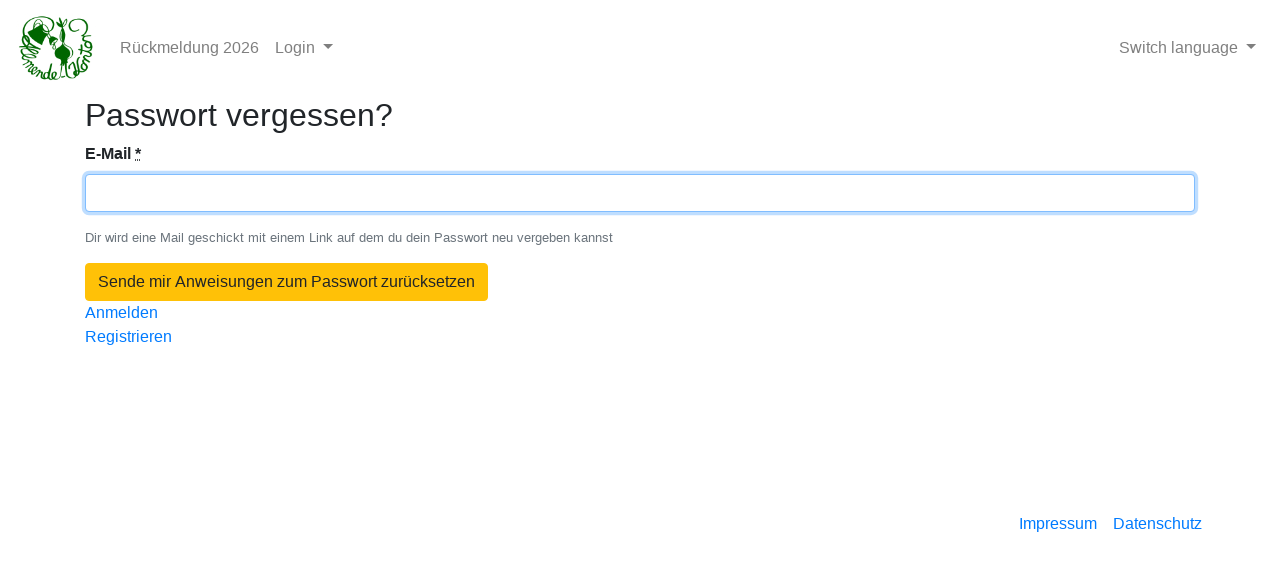

--- FILE ---
content_type: text/html; charset=utf-8
request_url: https://allmende-kontor.org/users/password/new?locale=de
body_size: 1867
content:
<!DOCTYPE html>
<html>
  <head>
  <title>Allmende Kontor</title>
  <meta name="csrf-param" content="authenticity_token" />
<meta name="csrf-token" content="lMqpSlmLubIiksRJuj1iLZFiIrtaJhwAGQD2oYjTpUtbatWJQ3rIrwicfsIDkto+eR3f1UZ9euQJxBSZHuXMJQ==" />
  

  <meta name="viewport" content="width=device-width, initial-scale=1">
  <link rel="stylesheet" media="all" href="/packs/css/application-02f46b91.css" />
  <link rel="shortcut icon" type="image/x-icon" href="/assets/favicon-2b3858b9a99385cd563c8d01173f12f4d48baa9e7eaa1ff36e86c5a6b22d5575.ico" />
</head>


  <body>
    <nav class="navbar navbar-expand-lg navbar-light bg-white">
  <a class="navbar-brand" href="/?locale=de">
    <img class="main-logo" src="/assets/logo_green_sm-6d2a2acde79b996d7ebbcab70cb3a05bab785c0d8db0fd1403af58b78decb669.jpg" />
</a>  <button class="navbar-toggler" type="button" data-toggle="collapse" data-target="#navbarSupportedContent" aria-controls="navbarSupportedContent" aria-expanded="false" aria-label="Toggle navigation">
    <span class="navbar-toggler-icon"></span>
  </button>

  <div class="collapse navbar-collapse" id="navbarSupportedContent">
    <ul class="navbar-nav mr-auto">
      <li class="nav-item pull-right">
          <a class="nav-link" href="/login?locale=de">Rückmeldung 2026</a>
      </li>
      <li class="nav-item dropdown pull-right">
        <a class="nav-link dropdown-toggle" href="#" id="navbarDropdown" role="button" data-toggle="dropdown" aria-haspopup="true" aria-expanded="false">
          Login
        </a>
        <div class="dropdown-menu" aria-labelledby="navbarDropdown">
            <a class="dropdown-item" href="/login?locale=de">Login</a>
            <div class="dropdown-divider"></div>
            <a class="dropdown-item" href="/register?locale=de">Registrieren</a>
        </div>
      </li>
    </ul>
    <ul class="navbar-nav">
      <li class="nav-item dropdown">
        <a class="nav-link dropdown-toggle" href="#" id="lang-switcher" role="button" data-toggle="dropdown">
          Switch language
        </a>
        <div class="dropdown-menu">
          <a class="dropdown-item active" href="/users/password/new?locale=de">Deutsch</a>
          <a class="dropdown-item " href="/users/password/new?locale=en">English</a>
        </div>
      </li>
    </ul>
  </div>
</nav>

    <div class="container main-container">
       <h2>Passwort vergessen?</h2>

<form class="simple_form new_user" id="new_user" action="/users/password?locale=de" accept-charset="UTF-8" method="post"><input type="hidden" name="authenticity_token" value="EH2059RQdhhH4ojVeBlBLnZnVwnQ4pHkmlMETsAVNft3j7o8OqHYFPDABqvhAKunoB2CAKKYHCCTBSzKmgOamQ==" />
  

  <div class="form-inputs">
    <div class="form-group">
      <div class="form-group email required user_email"><label class="email required" for="user_email">E-Mail <abbr title="Pflichfeld">*</abbr></label><input class="form-control string email required" autocomplete="email" autofocus="autofocus" required="required" aria-required="true" type="email" value="" name="user[email]" id="user_email" /></div>
      <small id="passwordResetHelpBlock" class="form-text text-muted">Dir wird eine Mail geschickt mit einem Link auf dem du dein Passwort neu vergeben kannst</small>
    </div>
  </div>

  <div class="form-actions">
    <input type="submit" name="commit" value="Sende mir Anweisungen zum Passwort zurücksetzen" class="btn btn-warning" data-disable-with="Sende mir Anweisungen zum Passwort zurücksetzen" />
  </div>
</form>
  <a href="/users/sign_in?locale=de">Anmelden</a><br />

  <a href="/users/sign_up?locale=de">Registrieren</a><br />






    </div>
    <footer>
  <nav class="navbar navbar-expand navbar-white bg-white">
    <div class="container">
      <button class="navbar-toggler" type="button" data-toggle="collapse" data-target="#navbarFooter" aria-controls="navbarNavAltMarkup" aria-expanded="false" aria-label="Toggle navigation">
        <span class="navbar-toggler-icon"></span>
      </button>
      <div class="collapse navbar-collapse" id="navbarFooter">
        <ul class="navbar-nav ml-auto">
          <li class="nav-item">
            <a class="nav-link" href="/impressum?locale=de">Impressum</a>
          </li>
          <li class="nav-item">
            <a class="nav-link" href="/datenschutz?locale=de">Datenschutz</a>
          </li>
        </ul>
      </div>
    </div>
  </nav>

</footer>

    <script src="/packs/js/application-f4bb27bf1b86613487cb.js"></script>
    <script>$(document).ready(function() {  });</script>
  </body>
</html>
